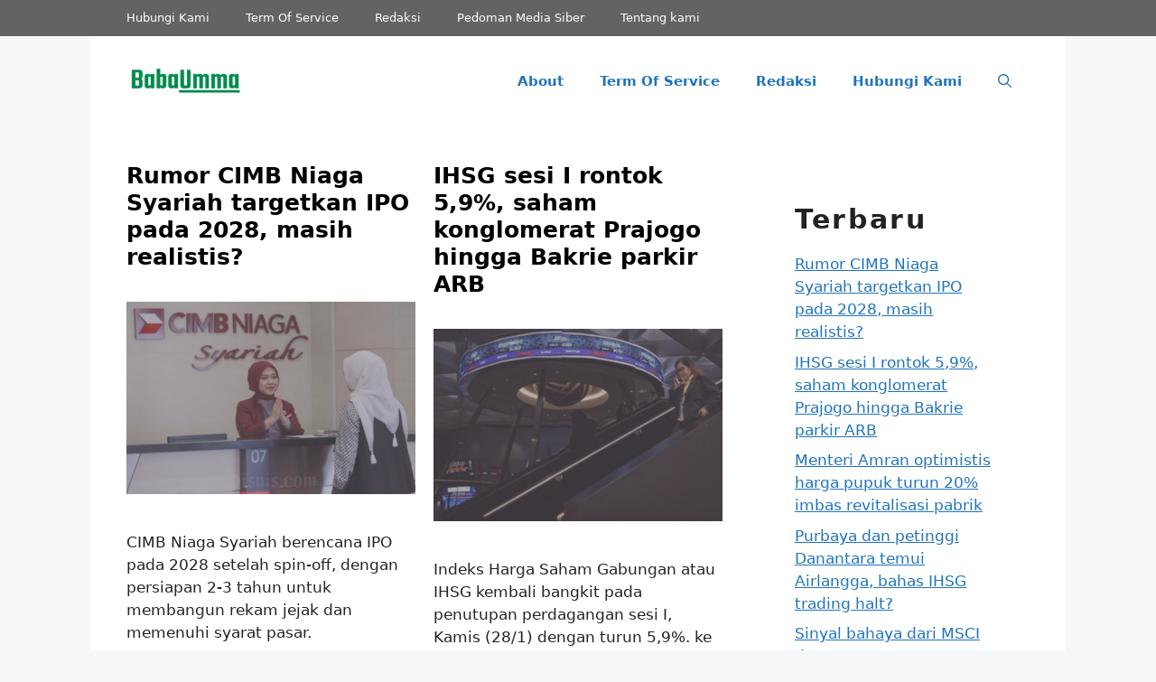

--- FILE ---
content_type: text/html; charset=UTF-8
request_url: https://babaumma.com/
body_size: 13823
content:
<!DOCTYPE html>
<html lang="id">
<head>
	<meta charset="UTF-8">
	<meta name='robots' content='index, follow, max-image-preview:large, max-snippet:-1, max-video-preview:-1' />
<meta name="viewport" content="width=device-width, initial-scale=1">
	<!-- This site is optimized with the Yoast SEO plugin v26.7 - https://yoast.com/wordpress/plugins/seo/ -->
	<title>Babaumma | Kumpulan Berita dan Informasi dari berbagai sumber yang terpercaya</title>
	<meta name="description" content="Kumpulan Berita dan Informasi dari berbagai sumber yang terpercaya" />
	<link rel="canonical" href="https://babaumma.com/" />
	<link rel="next" href="https://babaumma.com/page/2" />
	<meta property="og:locale" content="id_ID" />
	<meta property="og:type" content="website" />
	<meta property="og:title" content="Babaumma" />
	<meta property="og:description" content="Kumpulan Berita dan Informasi dari berbagai sumber yang terpercaya" />
	<meta property="og:url" content="https://babaumma.com/" />
	<meta property="og:site_name" content="Babaumma" />
	<meta property="og:image" content="https://babaumma.com/wp-content/uploads/2022/08/apps-babauma-5.png" />
	<meta property="og:image:width" content="190" />
	<meta property="og:image:height" content="60" />
	<meta property="og:image:type" content="image/png" />
	<meta name="twitter:card" content="summary_large_image" />
	<script type="application/ld+json" class="yoast-schema-graph">{"@context":"https://schema.org","@graph":[{"@type":"CollectionPage","@id":"https://babaumma.com/","url":"https://babaumma.com/","name":"Babaumma | Kumpulan Berita dan Informasi dari berbagai sumber yang terpercaya","isPartOf":{"@id":"https://babaumma.com/#website"},"about":{"@id":"https://babaumma.com/#organization"},"description":"Kumpulan Berita dan Informasi dari berbagai sumber yang terpercaya","breadcrumb":{"@id":"https://babaumma.com/#breadcrumb"},"inLanguage":"id"},{"@type":"BreadcrumbList","@id":"https://babaumma.com/#breadcrumb","itemListElement":[{"@type":"ListItem","position":1,"name":"Home"}]},{"@type":"WebSite","@id":"https://babaumma.com/#website","url":"https://babaumma.com/","name":"Babaumma","description":"Kumpulan Berita dan Informasi dari berbagai sumber yang terpercaya","publisher":{"@id":"https://babaumma.com/#organization"},"potentialAction":[{"@type":"SearchAction","target":{"@type":"EntryPoint","urlTemplate":"https://babaumma.com/?s={search_term_string}"},"query-input":{"@type":"PropertyValueSpecification","valueRequired":true,"valueName":"search_term_string"}}],"inLanguage":"id"},{"@type":"Organization","@id":"https://babaumma.com/#organization","name":"Babaumma","url":"https://babaumma.com/","logo":{"@type":"ImageObject","inLanguage":"id","@id":"https://babaumma.com/#/schema/logo/image/","url":"https://babaumma.com/wp-content/uploads/2022/08/cropped-Green-Ui-Design-Letter-U-Logo.png","contentUrl":"https://babaumma.com/wp-content/uploads/2022/08/cropped-Green-Ui-Design-Letter-U-Logo.png","width":512,"height":512,"caption":"Babaumma"},"image":{"@id":"https://babaumma.com/#/schema/logo/image/"}}]}</script>
	<!-- / Yoast SEO plugin. -->


<link rel="alternate" type="application/rss+xml" title="Babaumma &raquo; Feed" href="https://babaumma.com/feed" />
<!-- babaumma.com is managing ads with Advanced Ads 1.56.4 --><script id="bum-ready">
			window.advanced_ads_ready=function(e,a){a=a||"complete";var d=function(e){return"interactive"===a?"loading"!==e:"complete"===e};d(document.readyState)?e():document.addEventListener("readystatechange",(function(a){d(a.target.readyState)&&e()}),{once:"interactive"===a})},window.advanced_ads_ready_queue=window.advanced_ads_ready_queue||[];		</script>
		<style id='wp-img-auto-sizes-contain-inline-css'>
img:is([sizes=auto i],[sizes^="auto," i]){contain-intrinsic-size:3000px 1500px}
/*# sourceURL=wp-img-auto-sizes-contain-inline-css */
</style>

<style id='wp-emoji-styles-inline-css'>

	img.wp-smiley, img.emoji {
		display: inline !important;
		border: none !important;
		box-shadow: none !important;
		height: 1em !important;
		width: 1em !important;
		margin: 0 0.07em !important;
		vertical-align: -0.1em !important;
		background: none !important;
		padding: 0 !important;
	}
/*# sourceURL=wp-emoji-styles-inline-css */
</style>
<link rel='stylesheet' id='wp-block-library-css' href='https://babaumma.com/wp-includes/css/dist/block-library/style.min.css?ver=6.9' media='all' />
<style id='global-styles-inline-css'>
:root{--wp--preset--aspect-ratio--square: 1;--wp--preset--aspect-ratio--4-3: 4/3;--wp--preset--aspect-ratio--3-4: 3/4;--wp--preset--aspect-ratio--3-2: 3/2;--wp--preset--aspect-ratio--2-3: 2/3;--wp--preset--aspect-ratio--16-9: 16/9;--wp--preset--aspect-ratio--9-16: 9/16;--wp--preset--color--black: #000000;--wp--preset--color--cyan-bluish-gray: #abb8c3;--wp--preset--color--white: #ffffff;--wp--preset--color--pale-pink: #f78da7;--wp--preset--color--vivid-red: #cf2e2e;--wp--preset--color--luminous-vivid-orange: #ff6900;--wp--preset--color--luminous-vivid-amber: #fcb900;--wp--preset--color--light-green-cyan: #7bdcb5;--wp--preset--color--vivid-green-cyan: #00d084;--wp--preset--color--pale-cyan-blue: #8ed1fc;--wp--preset--color--vivid-cyan-blue: #0693e3;--wp--preset--color--vivid-purple: #9b51e0;--wp--preset--color--contrast: var(--contrast);--wp--preset--color--contrast-2: var(--contrast-2);--wp--preset--color--contrast-3: var(--contrast-3);--wp--preset--color--base: var(--base);--wp--preset--color--base-2: var(--base-2);--wp--preset--color--base-3: var(--base-3);--wp--preset--color--accent: var(--accent);--wp--preset--gradient--vivid-cyan-blue-to-vivid-purple: linear-gradient(135deg,rgb(6,147,227) 0%,rgb(155,81,224) 100%);--wp--preset--gradient--light-green-cyan-to-vivid-green-cyan: linear-gradient(135deg,rgb(122,220,180) 0%,rgb(0,208,130) 100%);--wp--preset--gradient--luminous-vivid-amber-to-luminous-vivid-orange: linear-gradient(135deg,rgb(252,185,0) 0%,rgb(255,105,0) 100%);--wp--preset--gradient--luminous-vivid-orange-to-vivid-red: linear-gradient(135deg,rgb(255,105,0) 0%,rgb(207,46,46) 100%);--wp--preset--gradient--very-light-gray-to-cyan-bluish-gray: linear-gradient(135deg,rgb(238,238,238) 0%,rgb(169,184,195) 100%);--wp--preset--gradient--cool-to-warm-spectrum: linear-gradient(135deg,rgb(74,234,220) 0%,rgb(151,120,209) 20%,rgb(207,42,186) 40%,rgb(238,44,130) 60%,rgb(251,105,98) 80%,rgb(254,248,76) 100%);--wp--preset--gradient--blush-light-purple: linear-gradient(135deg,rgb(255,206,236) 0%,rgb(152,150,240) 100%);--wp--preset--gradient--blush-bordeaux: linear-gradient(135deg,rgb(254,205,165) 0%,rgb(254,45,45) 50%,rgb(107,0,62) 100%);--wp--preset--gradient--luminous-dusk: linear-gradient(135deg,rgb(255,203,112) 0%,rgb(199,81,192) 50%,rgb(65,88,208) 100%);--wp--preset--gradient--pale-ocean: linear-gradient(135deg,rgb(255,245,203) 0%,rgb(182,227,212) 50%,rgb(51,167,181) 100%);--wp--preset--gradient--electric-grass: linear-gradient(135deg,rgb(202,248,128) 0%,rgb(113,206,126) 100%);--wp--preset--gradient--midnight: linear-gradient(135deg,rgb(2,3,129) 0%,rgb(40,116,252) 100%);--wp--preset--font-size--small: 13px;--wp--preset--font-size--medium: 20px;--wp--preset--font-size--large: 36px;--wp--preset--font-size--x-large: 42px;--wp--preset--spacing--20: 0.44rem;--wp--preset--spacing--30: 0.67rem;--wp--preset--spacing--40: 1rem;--wp--preset--spacing--50: 1.5rem;--wp--preset--spacing--60: 2.25rem;--wp--preset--spacing--70: 3.38rem;--wp--preset--spacing--80: 5.06rem;--wp--preset--shadow--natural: 6px 6px 9px rgba(0, 0, 0, 0.2);--wp--preset--shadow--deep: 12px 12px 50px rgba(0, 0, 0, 0.4);--wp--preset--shadow--sharp: 6px 6px 0px rgba(0, 0, 0, 0.2);--wp--preset--shadow--outlined: 6px 6px 0px -3px rgb(255, 255, 255), 6px 6px rgb(0, 0, 0);--wp--preset--shadow--crisp: 6px 6px 0px rgb(0, 0, 0);}:where(.is-layout-flex){gap: 0.5em;}:where(.is-layout-grid){gap: 0.5em;}body .is-layout-flex{display: flex;}.is-layout-flex{flex-wrap: wrap;align-items: center;}.is-layout-flex > :is(*, div){margin: 0;}body .is-layout-grid{display: grid;}.is-layout-grid > :is(*, div){margin: 0;}:where(.wp-block-columns.is-layout-flex){gap: 2em;}:where(.wp-block-columns.is-layout-grid){gap: 2em;}:where(.wp-block-post-template.is-layout-flex){gap: 1.25em;}:where(.wp-block-post-template.is-layout-grid){gap: 1.25em;}.has-black-color{color: var(--wp--preset--color--black) !important;}.has-cyan-bluish-gray-color{color: var(--wp--preset--color--cyan-bluish-gray) !important;}.has-white-color{color: var(--wp--preset--color--white) !important;}.has-pale-pink-color{color: var(--wp--preset--color--pale-pink) !important;}.has-vivid-red-color{color: var(--wp--preset--color--vivid-red) !important;}.has-luminous-vivid-orange-color{color: var(--wp--preset--color--luminous-vivid-orange) !important;}.has-luminous-vivid-amber-color{color: var(--wp--preset--color--luminous-vivid-amber) !important;}.has-light-green-cyan-color{color: var(--wp--preset--color--light-green-cyan) !important;}.has-vivid-green-cyan-color{color: var(--wp--preset--color--vivid-green-cyan) !important;}.has-pale-cyan-blue-color{color: var(--wp--preset--color--pale-cyan-blue) !important;}.has-vivid-cyan-blue-color{color: var(--wp--preset--color--vivid-cyan-blue) !important;}.has-vivid-purple-color{color: var(--wp--preset--color--vivid-purple) !important;}.has-black-background-color{background-color: var(--wp--preset--color--black) !important;}.has-cyan-bluish-gray-background-color{background-color: var(--wp--preset--color--cyan-bluish-gray) !important;}.has-white-background-color{background-color: var(--wp--preset--color--white) !important;}.has-pale-pink-background-color{background-color: var(--wp--preset--color--pale-pink) !important;}.has-vivid-red-background-color{background-color: var(--wp--preset--color--vivid-red) !important;}.has-luminous-vivid-orange-background-color{background-color: var(--wp--preset--color--luminous-vivid-orange) !important;}.has-luminous-vivid-amber-background-color{background-color: var(--wp--preset--color--luminous-vivid-amber) !important;}.has-light-green-cyan-background-color{background-color: var(--wp--preset--color--light-green-cyan) !important;}.has-vivid-green-cyan-background-color{background-color: var(--wp--preset--color--vivid-green-cyan) !important;}.has-pale-cyan-blue-background-color{background-color: var(--wp--preset--color--pale-cyan-blue) !important;}.has-vivid-cyan-blue-background-color{background-color: var(--wp--preset--color--vivid-cyan-blue) !important;}.has-vivid-purple-background-color{background-color: var(--wp--preset--color--vivid-purple) !important;}.has-black-border-color{border-color: var(--wp--preset--color--black) !important;}.has-cyan-bluish-gray-border-color{border-color: var(--wp--preset--color--cyan-bluish-gray) !important;}.has-white-border-color{border-color: var(--wp--preset--color--white) !important;}.has-pale-pink-border-color{border-color: var(--wp--preset--color--pale-pink) !important;}.has-vivid-red-border-color{border-color: var(--wp--preset--color--vivid-red) !important;}.has-luminous-vivid-orange-border-color{border-color: var(--wp--preset--color--luminous-vivid-orange) !important;}.has-luminous-vivid-amber-border-color{border-color: var(--wp--preset--color--luminous-vivid-amber) !important;}.has-light-green-cyan-border-color{border-color: var(--wp--preset--color--light-green-cyan) !important;}.has-vivid-green-cyan-border-color{border-color: var(--wp--preset--color--vivid-green-cyan) !important;}.has-pale-cyan-blue-border-color{border-color: var(--wp--preset--color--pale-cyan-blue) !important;}.has-vivid-cyan-blue-border-color{border-color: var(--wp--preset--color--vivid-cyan-blue) !important;}.has-vivid-purple-border-color{border-color: var(--wp--preset--color--vivid-purple) !important;}.has-vivid-cyan-blue-to-vivid-purple-gradient-background{background: var(--wp--preset--gradient--vivid-cyan-blue-to-vivid-purple) !important;}.has-light-green-cyan-to-vivid-green-cyan-gradient-background{background: var(--wp--preset--gradient--light-green-cyan-to-vivid-green-cyan) !important;}.has-luminous-vivid-amber-to-luminous-vivid-orange-gradient-background{background: var(--wp--preset--gradient--luminous-vivid-amber-to-luminous-vivid-orange) !important;}.has-luminous-vivid-orange-to-vivid-red-gradient-background{background: var(--wp--preset--gradient--luminous-vivid-orange-to-vivid-red) !important;}.has-very-light-gray-to-cyan-bluish-gray-gradient-background{background: var(--wp--preset--gradient--very-light-gray-to-cyan-bluish-gray) !important;}.has-cool-to-warm-spectrum-gradient-background{background: var(--wp--preset--gradient--cool-to-warm-spectrum) !important;}.has-blush-light-purple-gradient-background{background: var(--wp--preset--gradient--blush-light-purple) !important;}.has-blush-bordeaux-gradient-background{background: var(--wp--preset--gradient--blush-bordeaux) !important;}.has-luminous-dusk-gradient-background{background: var(--wp--preset--gradient--luminous-dusk) !important;}.has-pale-ocean-gradient-background{background: var(--wp--preset--gradient--pale-ocean) !important;}.has-electric-grass-gradient-background{background: var(--wp--preset--gradient--electric-grass) !important;}.has-midnight-gradient-background{background: var(--wp--preset--gradient--midnight) !important;}.has-small-font-size{font-size: var(--wp--preset--font-size--small) !important;}.has-medium-font-size{font-size: var(--wp--preset--font-size--medium) !important;}.has-large-font-size{font-size: var(--wp--preset--font-size--large) !important;}.has-x-large-font-size{font-size: var(--wp--preset--font-size--x-large) !important;}
/*# sourceURL=global-styles-inline-css */
</style>

<style id='classic-theme-styles-inline-css'>
/*! This file is auto-generated */
.wp-block-button__link{color:#fff;background-color:#32373c;border-radius:9999px;box-shadow:none;text-decoration:none;padding:calc(.667em + 2px) calc(1.333em + 2px);font-size:1.125em}.wp-block-file__button{background:#32373c;color:#fff;text-decoration:none}
/*# sourceURL=/wp-includes/css/classic-themes.min.css */
</style>
<link rel='stylesheet' id='contact-form-7-css' href='https://babaumma.com/wp-content/plugins/contact-form-7/includes/css/styles.css?ver=6.1.4' media='all' />
<link rel='stylesheet' id='generate-style-css' href='https://babaumma.com/wp-content/themes/generatepress/assets/css/main.min.css?ver=3.6.1' media='all' />
<style id='generate-style-inline-css'>
.no-featured-image-padding .post-image {margin-left:-40px;margin-right:-40px;}.post-image-above-header .no-featured-image-padding .inside-article .post-image {margin-top:-40px;}@media (max-width:768px){.no-featured-image-padding .post-image {margin-left:-30px;margin-right:-30px;}.post-image-above-header .no-featured-image-padding .inside-article .post-image {margin-top:-30px;}}
.generate-columns {margin-bottom: 20px;padding-left: 20px;}.generate-columns-container {margin-left: -20px;}.page-header {margin-bottom: 20px;margin-left: 20px}.generate-columns-container > .paging-navigation {margin-left: 20px;}
.is-right-sidebar{width:30%;}.is-left-sidebar{width:30%;}.site-content .content-area{width:70%;}@media (max-width: 768px){.main-navigation .menu-toggle,.sidebar-nav-mobile:not(#sticky-placeholder){display:block;}.main-navigation ul,.gen-sidebar-nav,.main-navigation:not(.slideout-navigation):not(.toggled) .main-nav > ul,.has-inline-mobile-toggle #site-navigation .inside-navigation > *:not(.navigation-search):not(.main-nav){display:none;}.nav-align-right .inside-navigation,.nav-align-center .inside-navigation{justify-content:space-between;}.has-inline-mobile-toggle .mobile-menu-control-wrapper{display:flex;flex-wrap:wrap;}.has-inline-mobile-toggle .inside-header{flex-direction:row;text-align:left;flex-wrap:wrap;}.has-inline-mobile-toggle .header-widget,.has-inline-mobile-toggle #site-navigation{flex-basis:100%;}.nav-float-left .has-inline-mobile-toggle #site-navigation{order:10;}}
.dynamic-author-image-rounded{border-radius:100%;}.dynamic-featured-image, .dynamic-author-image{vertical-align:middle;}.one-container.blog .dynamic-content-template:not(:last-child), .one-container.archive .dynamic-content-template:not(:last-child){padding-bottom:0px;}.dynamic-entry-excerpt > p:last-child{margin-bottom:0px;}
/*# sourceURL=generate-style-inline-css */
</style>
<link rel='stylesheet' id='generatepress-dynamic-css' href='https://babaumma.com/wp-content/uploads/generatepress/style.min.css?ver=1765866706' media='all' />
<link rel='stylesheet' id='generate-blog-css' href='https://babaumma.com/wp-content/plugins/gp-premium/blog/functions/css/style.min.css?ver=2.5.5' media='all' />
<link rel='stylesheet' id='generate-secondary-nav-css' href='https://babaumma.com/wp-content/plugins/gp-premium/secondary-nav/functions/css/main.min.css?ver=2.5.5' media='all' />
<style id='generate-secondary-nav-inline-css'>
.secondary-navigation{background-color:#636363;}.secondary-nav-below-header .secondary-navigation .inside-navigation.grid-container, .secondary-nav-above-header .secondary-navigation .inside-navigation.grid-container{padding:0px 20px 0px 20px;}.secondary-navigation .main-nav ul li a,.secondary-navigation .menu-toggle,.secondary-menu-bar-items .menu-bar-item > a{color:#ffffff;}.secondary-navigation .secondary-menu-bar-items{color:#ffffff;}button.secondary-menu-toggle:hover,button.secondary-menu-toggle:focus{color:#ffffff;}.widget-area .secondary-navigation{margin-bottom:20px;}.secondary-navigation ul ul{background-color:#303030;top:auto;}.secondary-navigation .main-nav ul ul li a{color:#ffffff;}.secondary-navigation .main-nav ul li:not([class*="current-menu-"]):hover > a, .secondary-navigation .main-nav ul li:not([class*="current-menu-"]):focus > a, .secondary-navigation .main-nav ul li.sfHover:not([class*="current-menu-"]) > a, .secondary-menu-bar-items .menu-bar-item:hover > a{color:#ffffff;background-color:#303030;}.secondary-navigation .main-nav ul ul li:not([class*="current-menu-"]):hover > a,.secondary-navigation .main-nav ul ul li:not([class*="current-menu-"]):focus > a,.secondary-navigation .main-nav ul ul li.sfHover:not([class*="current-menu-"]) > a{color:#ffffff;background-color:#474747;}.secondary-navigation .main-nav ul li[class*="current-menu-"] > a{color:#222222;background-color:#ffffff;}.secondary-navigation .main-nav ul ul li[class*="current-menu-"] > a{color:#ffffff;background-color:#474747;}.secondary-navigation.toggled .dropdown-menu-toggle:before{display:none;}@media (max-width: 768px) {.secondary-menu-bar-items .menu-bar-item:hover > a{background: none;color: #ffffff;}}
/*# sourceURL=generate-secondary-nav-inline-css */
</style>
<link rel='stylesheet' id='generate-secondary-nav-mobile-css' href='https://babaumma.com/wp-content/plugins/gp-premium/secondary-nav/functions/css/main-mobile.min.css?ver=2.5.5' media='all' />
<script src="https://babaumma.com/wp-includes/js/jquery/jquery.min.js?ver=3.7.1" id="jquery-core-js"></script>
<script src="https://babaumma.com/wp-includes/js/jquery/jquery-migrate.min.js?ver=3.4.1" id="jquery-migrate-js"></script>
<script id="advanced-ads-advanced-js-js-extra">
var advads_options = {"blog_id":"1","privacy":{"enabled":false,"state":"not_needed"}};
//# sourceURL=advanced-ads-advanced-js-js-extra
</script>
<script src="https://babaumma.com/wp-content/plugins/advanced-ads/public/assets/js/advanced.min.js?ver=1.56.4" id="advanced-ads-advanced-js-js"></script>
<link rel="https://api.w.org/" href="https://babaumma.com/wp-json/" /><link rel="EditURI" type="application/rsd+xml" title="RSD" href="https://babaumma.com/xmlrpc.php?rsd" />
<meta name="generator" content="WordPress 6.9" />
<script type="text/javascript">
		var advadsCfpQueue = [];
		var advadsCfpAd = function( adID ){
			if ( 'undefined' == typeof advadsProCfp ) { advadsCfpQueue.push( adID ) } else { advadsProCfp.addElement( adID ) }
		};
		</script>
		<!-- Histats.com  START  (aync)-->
<script type="text/javascript">var _Hasync= _Hasync|| [];
_Hasync.push(['Histats.start', '1,4597524,4,0,0,0,00010000']);
_Hasync.push(['Histats.fasi', '1']);
_Hasync.push(['Histats.track_hits', '']);
(function() {
var hs = document.createElement('script'); hs.type = 'text/javascript'; hs.async = true;
hs.src = ('//s10.histats.com/js15_as.js');
(document.getElementsByTagName('head')[0] || document.getElementsByTagName('body')[0]).appendChild(hs);
})();</script>
<noscript><a href="/" target="_blank"><img  src="//sstatic1.histats.com/0.gif?4597524&101" alt="" border="0"></a></noscript>
<!-- Histats.com  END  --><script async src="https://securepubads.g.doubleclick.net/tag/js/gpt.js"></script>
<script>
  window.googletag = window.googletag || { cmd: [] };

  googletag.cmd.push(function() {

    // === SLOT 1: khusus ukuran high-demand untuk mobile ===
    googletag.defineSlot(
      '/23309550756/ca-pub-9507978427294009-tag',
      [[300, 250], [320, 100], [320, 50], [336, 280], [300, 100], [320, 480]],
      'div-gpt-ad-1755098761988-0'
    )
    .setTargeting('page_type', ['article'])
    .setTargeting('category', ['Investment'])
    .setTargeting('device', ['mobile'])
    .addService(googletag.pubads());

    // === SLOT 2: tetap fleksibel ===
    googletag.defineSlot(
      '/23309550756/ca-pub-9507978427294009-tag',
      [[300, 250], [250, 360], [300, 100], [336, 480], [320, 480], [320, 100], [336, 600], [336, 280], [390, 556], [240, 400], [300, 600]],
      'div-gpt-ad-1755098761988-1'
    )
    .setTargeting('page_type', ['article'])
    .setTargeting('category', ['Investment'])
    .setTargeting('device', ['mobile'])
    .addService(googletag.pubads());

    // === SLOT 3: tetap fleksibel ===
    googletag.defineSlot(
      '/23309550756/ca-pub-9507978427294009-tag',
      [[300, 250], [250, 360], [300, 100], [336, 480], [320, 480], [320, 100], [336, 600], [336, 280], [390, 556], [240, 400], [300, 600]],
      'div-gpt-ad-1755098761988-2'
    )
    .setTargeting('page_type', ['article'])
    .setTargeting('category', ['Investment'])
    .setTargeting('device', ['mobile'])
    .addService(googletag.pubads());

	  /* ============================================================
       STICKY ANCHOR BOTTOM
    ============================================================ */
	  	  var anchorSlot;
    anchorSlot = googletag.defineOutOfPageSlot(
      '/23309550756/Anchor',
      googletag.enums.OutOfPageFormat.BOTTOM_ANCHOR
    );

    if (anchorSlot) {
      anchorSlot.addService(googletag.pubads());
    }
	  
    // === Pengaturan global ===
    googletag.pubads().enableLazyLoad({
      fetchMarginPercent: 300,
      renderMarginPercent: 100,
      mobileScaling: 2.0
    });

    googletag.pubads().setCentering(true);
    googletag.pubads().enableSingleRequest();
    googletag.pubads().collapseEmptyDivs(true);
    googletag.pubads()
      .setTargeting('page_type', ['article'])
      .setTargeting('category', ['Investment'])
      .setTargeting('device', ['mobile']);
      
    googletag.enableServices();
  });
</script>
<link rel="icon" href="https://babaumma.com/wp-content/uploads/2022/08/cropped-Green-Ui-Design-Letter-U-Logo-150x150.png" sizes="32x32" />
<link rel="icon" href="https://babaumma.com/wp-content/uploads/2022/08/cropped-Green-Ui-Design-Letter-U-Logo-300x300.png" sizes="192x192" />
<link rel="apple-touch-icon" href="https://babaumma.com/wp-content/uploads/2022/08/cropped-Green-Ui-Design-Letter-U-Logo-300x300.png" />
<meta name="msapplication-TileImage" content="https://babaumma.com/wp-content/uploads/2022/08/cropped-Green-Ui-Design-Letter-U-Logo-300x300.png" />
		<style id="wp-custom-css">
			
.tombol {
    background-color: #008037;
    border: none;
    color: white;
    padding: 10px;
    padding-left: 50px;
    padding-right: 50px;
    text-align: center;
    text-decoration: none;
    display: inline-block;
    font-size: 16px;
    margin: 2px 2px;
    cursor: pointer;
    border-radius: 6px;
}
		</style>
		</head>

<body class="home blog wp-custom-logo wp-embed-responsive wp-theme-generatepress post-image-below-header post-image-aligned-center generate-columns-activated secondary-nav-above-header secondary-nav-aligned-left sticky-menu-fade right-sidebar nav-float-right one-container nav-search-enabled header-aligned-left dropdown-hover aa-prefix-bum-" itemtype="https://schema.org/Blog" itemscope>
	<a class="screen-reader-text skip-link" href="#content" title="Langsung ke isi">Langsung ke isi</a>			<nav id="secondary-navigation" aria-label="Secondary" class="secondary-navigation" itemtype="https://schema.org/SiteNavigationElement" itemscope>
				<div class="inside-navigation grid-container grid-parent">
										<button class="menu-toggle secondary-menu-toggle">
						<span class="gp-icon icon-menu-bars"><svg viewBox="0 0 512 512" aria-hidden="true" xmlns="http://www.w3.org/2000/svg" width="1em" height="1em"><path d="M0 96c0-13.255 10.745-24 24-24h464c13.255 0 24 10.745 24 24s-10.745 24-24 24H24c-13.255 0-24-10.745-24-24zm0 160c0-13.255 10.745-24 24-24h464c13.255 0 24 10.745 24 24s-10.745 24-24 24H24c-13.255 0-24-10.745-24-24zm0 160c0-13.255 10.745-24 24-24h464c13.255 0 24 10.745 24 24s-10.745 24-24 24H24c-13.255 0-24-10.745-24-24z" /></svg><svg viewBox="0 0 512 512" aria-hidden="true" xmlns="http://www.w3.org/2000/svg" width="1em" height="1em"><path d="M71.029 71.029c9.373-9.372 24.569-9.372 33.942 0L256 222.059l151.029-151.03c9.373-9.372 24.569-9.372 33.942 0 9.372 9.373 9.372 24.569 0 33.942L289.941 256l151.03 151.029c9.372 9.373 9.372 24.569 0 33.942-9.373 9.372-24.569 9.372-33.942 0L256 289.941l-151.029 151.03c-9.373 9.372-24.569 9.372-33.942 0-9.372-9.373-9.372-24.569 0-33.942L222.059 256 71.029 104.971c-9.372-9.373-9.372-24.569 0-33.942z" /></svg></span><span class="mobile-menu">Menu</span>					</button>
					<div class="main-nav"><ul id="menu-home-main" class=" secondary-menu sf-menu"><li id="menu-item-3376" class="menu-item menu-item-type-post_type menu-item-object-page menu-item-3376"><a href="https://babaumma.com/contact">Hubungi Kami</a></li>
<li id="menu-item-3377" class="menu-item menu-item-type-post_type menu-item-object-page menu-item-3377"><a href="https://babaumma.com/term-of-service">Term Of Service</a></li>
<li id="menu-item-3378" class="menu-item menu-item-type-post_type menu-item-object-page menu-item-3378"><a href="https://babaumma.com/redaksi">Redaksi</a></li>
<li id="menu-item-3379" class="menu-item menu-item-type-post_type menu-item-object-page menu-item-3379"><a href="https://babaumma.com/pedoman-media-siber">Pedoman Media Siber</a></li>
<li id="menu-item-3380" class="menu-item menu-item-type-post_type menu-item-object-page menu-item-3380"><a href="https://babaumma.com/tentang-kami">Tentang kami</a></li>
</ul></div>				</div><!-- .inside-navigation -->
			</nav><!-- #secondary-navigation -->
					<header class="site-header grid-container has-inline-mobile-toggle" id="masthead" aria-label="Situs"  itemtype="https://schema.org/WPHeader" itemscope>
			<div class="inside-header grid-container">
				<div class="site-logo">
					<a href="https://babaumma.com/" rel="home">
						<img  class="header-image is-logo-image" alt="Babaumma" src="https://babaumma.com/wp-content/uploads/2022/08/apps-babauma-5.png" width="190" height="60" />
					</a>
				</div>	<nav class="main-navigation mobile-menu-control-wrapper" id="mobile-menu-control-wrapper" aria-label="Toggle Ponsel">
		<div class="menu-bar-items"><span class="menu-bar-item search-item"><a aria-label="Buka Kolom Pencarian" href="#"><span class="gp-icon icon-search"><svg viewBox="0 0 512 512" aria-hidden="true" xmlns="http://www.w3.org/2000/svg" width="1em" height="1em"><path fill-rule="evenodd" clip-rule="evenodd" d="M208 48c-88.366 0-160 71.634-160 160s71.634 160 160 160 160-71.634 160-160S296.366 48 208 48zM0 208C0 93.125 93.125 0 208 0s208 93.125 208 208c0 48.741-16.765 93.566-44.843 129.024l133.826 134.018c9.366 9.379 9.355 24.575-.025 33.941-9.379 9.366-24.575 9.355-33.941-.025L337.238 370.987C301.747 399.167 256.839 416 208 416 93.125 416 0 322.875 0 208z" /></svg><svg viewBox="0 0 512 512" aria-hidden="true" xmlns="http://www.w3.org/2000/svg" width="1em" height="1em"><path d="M71.029 71.029c9.373-9.372 24.569-9.372 33.942 0L256 222.059l151.029-151.03c9.373-9.372 24.569-9.372 33.942 0 9.372 9.373 9.372 24.569 0 33.942L289.941 256l151.03 151.029c9.372 9.373 9.372 24.569 0 33.942-9.373 9.372-24.569 9.372-33.942 0L256 289.941l-151.029 151.03c-9.373 9.372-24.569 9.372-33.942 0-9.372-9.373-9.372-24.569 0-33.942L222.059 256 71.029 104.971c-9.372-9.373-9.372-24.569 0-33.942z" /></svg></span></a></span></div>		<button data-nav="site-navigation" class="menu-toggle" aria-controls="primary-menu" aria-expanded="false">
			<span class="gp-icon icon-menu-bars"><svg viewBox="0 0 512 512" aria-hidden="true" xmlns="http://www.w3.org/2000/svg" width="1em" height="1em"><path d="M0 96c0-13.255 10.745-24 24-24h464c13.255 0 24 10.745 24 24s-10.745 24-24 24H24c-13.255 0-24-10.745-24-24zm0 160c0-13.255 10.745-24 24-24h464c13.255 0 24 10.745 24 24s-10.745 24-24 24H24c-13.255 0-24-10.745-24-24zm0 160c0-13.255 10.745-24 24-24h464c13.255 0 24 10.745 24 24s-10.745 24-24 24H24c-13.255 0-24-10.745-24-24z" /></svg><svg viewBox="0 0 512 512" aria-hidden="true" xmlns="http://www.w3.org/2000/svg" width="1em" height="1em"><path d="M71.029 71.029c9.373-9.372 24.569-9.372 33.942 0L256 222.059l151.029-151.03c9.373-9.372 24.569-9.372 33.942 0 9.372 9.373 9.372 24.569 0 33.942L289.941 256l151.03 151.029c9.372 9.373 9.372 24.569 0 33.942-9.373 9.372-24.569 9.372-33.942 0L256 289.941l-151.029 151.03c-9.373 9.372-24.569 9.372-33.942 0-9.372-9.373-9.372-24.569 0-33.942L222.059 256 71.029 104.971c-9.372-9.373-9.372-24.569 0-33.942z" /></svg></span><span class="screen-reader-text">Menu</span>		</button>
	</nav>
			<nav class="main-navigation nav-align-center has-menu-bar-items sub-menu-right" id="site-navigation" aria-label="Utama"  itemtype="https://schema.org/SiteNavigationElement" itemscope>
			<div class="inside-navigation grid-container">
				<form method="get" class="search-form navigation-search" action="https://babaumma.com/">
					<input type="search" class="search-field" value="" name="s" title="Cari" />
				</form>				<button class="menu-toggle" aria-controls="primary-menu" aria-expanded="false">
					<span class="gp-icon icon-menu-bars"><svg viewBox="0 0 512 512" aria-hidden="true" xmlns="http://www.w3.org/2000/svg" width="1em" height="1em"><path d="M0 96c0-13.255 10.745-24 24-24h464c13.255 0 24 10.745 24 24s-10.745 24-24 24H24c-13.255 0-24-10.745-24-24zm0 160c0-13.255 10.745-24 24-24h464c13.255 0 24 10.745 24 24s-10.745 24-24 24H24c-13.255 0-24-10.745-24-24zm0 160c0-13.255 10.745-24 24-24h464c13.255 0 24 10.745 24 24s-10.745 24-24 24H24c-13.255 0-24-10.745-24-24z" /></svg><svg viewBox="0 0 512 512" aria-hidden="true" xmlns="http://www.w3.org/2000/svg" width="1em" height="1em"><path d="M71.029 71.029c9.373-9.372 24.569-9.372 33.942 0L256 222.059l151.029-151.03c9.373-9.372 24.569-9.372 33.942 0 9.372 9.373 9.372 24.569 0 33.942L289.941 256l151.03 151.029c9.372 9.373 9.372 24.569 0 33.942-9.373 9.372-24.569 9.372-33.942 0L256 289.941l-151.029 151.03c-9.373 9.372-24.569 9.372-33.942 0-9.372-9.373-9.372-24.569 0-33.942L222.059 256 71.029 104.971c-9.372-9.373-9.372-24.569 0-33.942z" /></svg></span><span class="screen-reader-text">Menu</span>				</button>
				<div id="primary-menu" class="main-nav"><ul id="menu-pages" class=" menu sf-menu"><li id="menu-item-3365" class="menu-item menu-item-type-post_type menu-item-object-page menu-item-3365"><a href="https://babaumma.com/about">About</a></li>
<li id="menu-item-3357" class="menu-item menu-item-type-post_type menu-item-object-page menu-item-3357"><a href="https://babaumma.com/term-of-service">Term Of Service</a></li>
<li id="menu-item-3358" class="menu-item menu-item-type-post_type menu-item-object-page menu-item-3358"><a href="https://babaumma.com/redaksi">Redaksi</a></li>
<li id="menu-item-3361" class="menu-item menu-item-type-post_type menu-item-object-page menu-item-3361"><a href="https://babaumma.com/contact">Hubungi Kami</a></li>
</ul></div><div class="menu-bar-items"><span class="menu-bar-item search-item"><a aria-label="Buka Kolom Pencarian" href="#"><span class="gp-icon icon-search"><svg viewBox="0 0 512 512" aria-hidden="true" xmlns="http://www.w3.org/2000/svg" width="1em" height="1em"><path fill-rule="evenodd" clip-rule="evenodd" d="M208 48c-88.366 0-160 71.634-160 160s71.634 160 160 160 160-71.634 160-160S296.366 48 208 48zM0 208C0 93.125 93.125 0 208 0s208 93.125 208 208c0 48.741-16.765 93.566-44.843 129.024l133.826 134.018c9.366 9.379 9.355 24.575-.025 33.941-9.379 9.366-24.575 9.355-33.941-.025L337.238 370.987C301.747 399.167 256.839 416 208 416 93.125 416 0 322.875 0 208z" /></svg><svg viewBox="0 0 512 512" aria-hidden="true" xmlns="http://www.w3.org/2000/svg" width="1em" height="1em"><path d="M71.029 71.029c9.373-9.372 24.569-9.372 33.942 0L256 222.059l151.029-151.03c9.373-9.372 24.569-9.372 33.942 0 9.372 9.373 9.372 24.569 0 33.942L289.941 256l151.03 151.029c9.372 9.373 9.372 24.569 0 33.942-9.373 9.372-24.569 9.372-33.942 0L256 289.941l-151.029 151.03c-9.373 9.372-24.569 9.372-33.942 0-9.372-9.373-9.372-24.569 0-33.942L222.059 256 71.029 104.971c-9.372-9.373-9.372-24.569 0-33.942z" /></svg></span></a></span></div>			</div>
		</nav>
					</div>
		</header>
		
	<div class="site grid-container container hfeed" id="page">
				<div class="site-content" id="content">
			
	<div class="content-area" id="primary">
		<main class="site-main" id="main">
			<div class="generate-columns-container "><article id="post-15229" class="post-15229 post type-post status-publish format-standard has-post-thumbnail hentry category-finance tag-cimb-niaga-syariah-2028 tag-cimb-niaga-syariah-bursa tag-cimb-niaga-syariah-ekonomi-syariah tag-cimb-niaga-syariah-entitas-mandiri tag-cimb-niaga-syariah-kepatuhan-syariah tag-cimb-niaga-syariah-likuiditas tag-cimb-niaga-syariah-modal-jangka-panjang tag-cimb-niaga-syariah-pasar-kondusif tag-cimb-niaga-syariah-pasar-modal tag-cimb-niaga-syariah-persiapan-ipo tag-cimb-niaga-syariah-rekam-jejak tag-cimb-niaga-syariah-spin-off tag-cimb-niaga-syariah-tantangan tag-cimb-niaga-syariah-tata-kelola tag-ipo-cimb-niaga-syariah generate-columns tablet-grid-50 mobile-grid-100 grid-parent grid-50 no-featured-image-padding" itemtype="https://schema.org/CreativeWork" itemscope>
	<div class="inside-article">
					<header class="entry-header">
				<h2 class="entry-title" itemprop="headline"><a href="https://babaumma.com/rumor-cimb-niaga-syariah-targetkan-ipo-pada-2028-masih-realistis" rel="bookmark">Rumor CIMB Niaga Syariah targetkan IPO pada 2028, masih realistis?</a></h2>			</header>
			<div class="post-image">
						
						<a href="https://babaumma.com/rumor-cimb-niaga-syariah-targetkan-ipo-pada-2028-masih-realistis">
							<img width="1000" height="667" src="https://babaumma.com/wp-content/uploads/2026/01/a13be53fe6381e3daf5b31b9ea572907.jpg" class="attachment-full size-full wp-post-image" alt="" itemprop="image" decoding="async" fetchpriority="high" srcset="https://babaumma.com/wp-content/uploads/2026/01/a13be53fe6381e3daf5b31b9ea572907.jpg 1000w, https://babaumma.com/wp-content/uploads/2026/01/a13be53fe6381e3daf5b31b9ea572907-300x200.jpg 300w, https://babaumma.com/wp-content/uploads/2026/01/a13be53fe6381e3daf5b31b9ea572907-150x100.jpg 150w, https://babaumma.com/wp-content/uploads/2026/01/a13be53fe6381e3daf5b31b9ea572907-768x512.jpg 768w" sizes="(max-width: 1000px) 100vw, 1000px" />
						</a>
					</div>
			<div class="entry-summary" itemprop="text">
				<p>CIMB Niaga Syariah berencana IPO pada 2028 setelah spin-off, dengan persiapan 2-3 tahun untuk membangun rekam jejak dan memenuhi syarat pasar.</p>
			</div>

			</div>
</article>
<article id="post-15226" class="post-15226 post type-post status-publish format-standard has-post-thumbnail hentry category-finance generate-columns tablet-grid-50 mobile-grid-100 grid-parent grid-50 no-featured-image-padding" itemtype="https://schema.org/CreativeWork" itemscope>
	<div class="inside-article">
					<header class="entry-header">
				<h2 class="entry-title" itemprop="headline"><a href="https://babaumma.com/ihsg-sesi-i-rontok-59-saham-konglomerat-prajogo-hingga-bakrie-parkir-arb" rel="bookmark">IHSG sesi I rontok 5,9%, saham konglomerat Prajogo hingga Bakrie parkir ARB</a></h2>			</header>
			<div class="post-image">
						
						<a href="https://babaumma.com/ihsg-sesi-i-rontok-59-saham-konglomerat-prajogo-hingga-bakrie-parkir-arb">
							<img width="620" height="413" src="https://babaumma.com/wp-content/uploads/2026/01/4d3df58d2f6a53cdcf5974213c14a440.jpg" class="attachment-full size-full wp-post-image" alt="" itemprop="image" decoding="async" srcset="https://babaumma.com/wp-content/uploads/2026/01/4d3df58d2f6a53cdcf5974213c14a440.jpg 620w, https://babaumma.com/wp-content/uploads/2026/01/4d3df58d2f6a53cdcf5974213c14a440-300x200.jpg 300w, https://babaumma.com/wp-content/uploads/2026/01/4d3df58d2f6a53cdcf5974213c14a440-150x100.jpg 150w" sizes="(max-width: 620px) 100vw, 620px" />
						</a>
					</div>
			<div class="entry-summary" itemprop="text">
				<p>Indeks Harga Saham Gabungan atau IHSG kembali bangkit pada penutupan perdagangan sesi I, Kamis (28/1) dengan turun 5,9%. ke 7.828. Meski ditutup merah namun pergerakannya sudah naik dari trading halt.</p>
			</div>

			</div>
</article>
<article id="post-15223" class="post-15223 post type-post status-publish format-standard has-post-thumbnail hentry category-politics generate-columns tablet-grid-50 mobile-grid-100 grid-parent grid-50 no-featured-image-padding" itemtype="https://schema.org/CreativeWork" itemscope>
	<div class="inside-article">
					<header class="entry-header">
				<h2 class="entry-title" itemprop="headline"><a href="https://babaumma.com/menteri-amran-optimistis-harga-pupuk-turun-20-imbas-revitalisasi-pabrik" rel="bookmark">Menteri Amran optimistis harga pupuk turun 20% imbas revitalisasi pabrik</a></h2>			</header>
			<div class="post-image">
						
						<a href="https://babaumma.com/menteri-amran-optimistis-harga-pupuk-turun-20-imbas-revitalisasi-pabrik">
							<img width="1600" height="1067" src="https://babaumma.com/wp-content/uploads/2026/01/141f0d8bfdd911d25cf0f537a594e0ec.jpg" class="attachment-full size-full wp-post-image" alt="" itemprop="image" decoding="async" srcset="https://babaumma.com/wp-content/uploads/2026/01/141f0d8bfdd911d25cf0f537a594e0ec.jpg 1600w, https://babaumma.com/wp-content/uploads/2026/01/141f0d8bfdd911d25cf0f537a594e0ec-300x200.jpg 300w, https://babaumma.com/wp-content/uploads/2026/01/141f0d8bfdd911d25cf0f537a594e0ec-1024x683.jpg 1024w, https://babaumma.com/wp-content/uploads/2026/01/141f0d8bfdd911d25cf0f537a594e0ec-150x100.jpg 150w, https://babaumma.com/wp-content/uploads/2026/01/141f0d8bfdd911d25cf0f537a594e0ec-768x512.jpg 768w, https://babaumma.com/wp-content/uploads/2026/01/141f0d8bfdd911d25cf0f537a594e0ec-1536x1024.jpg 1536w" sizes="(max-width: 1600px) 100vw, 1600px" />
						</a>
					</div>
			<div class="entry-summary" itemprop="text">
				<p>Revitalisasi pabrik pupuk dilakukan revamping pabrik lama dan pembangunan pabrik baru.</p>
			</div>

			</div>
</article>
<article id="post-15220" class="post-15220 post type-post status-publish format-standard has-post-thumbnail hentry category-finance tag-airlangga-hartarto tag-bi tag-blue-chip tag-danantara tag-ekonomi-indonesia tag-fondasi-ekonomi tag-ihsg tag-koreksi-ihsg tag-msci tag-ojk tag-pasar-modal tag-pasar-saham tag-pertemuan-pemerintah tag-purbaya-yudhi-sadewa tag-saham-gorengan tag-trading-halt generate-columns tablet-grid-50 mobile-grid-100 grid-parent grid-50 no-featured-image-padding" itemtype="https://schema.org/CreativeWork" itemscope>
	<div class="inside-article">
					<header class="entry-header">
				<h2 class="entry-title" itemprop="headline"><a href="https://babaumma.com/purbaya-dan-petinggi-danantara-temui-airlangga-bahas-ihsg-trading-halt" rel="bookmark">Purbaya dan petinggi Danantara temui Airlangga, bahas IHSG trading halt?</a></h2>			</header>
			<div class="post-image">
						
						<a href="https://babaumma.com/purbaya-dan-petinggi-danantara-temui-airlangga-bahas-ihsg-trading-halt">
							<img width="1000" height="667" src="https://babaumma.com/wp-content/uploads/2026/01/e828d128ceab0c9f9c04f8aaaa7d16ab.jpg" class="attachment-full size-full wp-post-image" alt="" itemprop="image" decoding="async" loading="lazy" srcset="https://babaumma.com/wp-content/uploads/2026/01/e828d128ceab0c9f9c04f8aaaa7d16ab.jpg 1000w, https://babaumma.com/wp-content/uploads/2026/01/e828d128ceab0c9f9c04f8aaaa7d16ab-300x200.jpg 300w, https://babaumma.com/wp-content/uploads/2026/01/e828d128ceab0c9f9c04f8aaaa7d16ab-150x100.jpg 150w, https://babaumma.com/wp-content/uploads/2026/01/e828d128ceab0c9f9c04f8aaaa7d16ab-768x512.jpg 768w" sizes="auto, (max-width: 1000px) 100vw, 1000px" />
						</a>
					</div>
			<div class="entry-summary" itemprop="text">
				<p>Pemerintah RI dan Danantara bertemu Menko Airlangga bahas IHSG yang terhenti akibat koreksi MSCI. Menkeu Purbaya sebut ini shock sementara, sarankan fokus ke saham blue chip.</p>
			</div>

			</div>
</article>
<article id="post-15217" class="post-15217 post type-post status-publish format-standard has-post-thumbnail hentry category-finance generate-columns tablet-grid-50 mobile-grid-100 grid-parent grid-50 no-featured-image-padding" itemtype="https://schema.org/CreativeWork" itemscope>
	<div class="inside-article">
					<header class="entry-header">
				<h2 class="entry-title" itemprop="headline"><a href="https://babaumma.com/sinyal-bahaya-dari-msci-dan-momentum-pasar-modal-ri-untuk-berbenah" rel="bookmark">Sinyal bahaya dari MSCI dan momentum pasar modal RI untuk berbenah</a></h2>			</header>
			<div class="post-image">
						
						<a href="https://babaumma.com/sinyal-bahaya-dari-msci-dan-momentum-pasar-modal-ri-untuk-berbenah">
							<img width="620" height="413" src="https://babaumma.com/wp-content/uploads/2026/01/799e76b6abec5bb364b257ff710a28a2.jpg" class="attachment-full size-full wp-post-image" alt="" itemprop="image" decoding="async" loading="lazy" srcset="https://babaumma.com/wp-content/uploads/2026/01/799e76b6abec5bb364b257ff710a28a2.jpg 620w, https://babaumma.com/wp-content/uploads/2026/01/799e76b6abec5bb364b257ff710a28a2-300x200.jpg 300w, https://babaumma.com/wp-content/uploads/2026/01/799e76b6abec5bb364b257ff710a28a2-150x100.jpg 150w" sizes="auto, (max-width: 620px) 100vw, 620px" />
						</a>
					</div>
			<div class="entry-summary" itemprop="text">
				<p>Otoritas pasar modal RI perlu mengambil langkah cepat dalam melakukan koordinasi dengan berbagai pihak terkait. Harapannya, tekanan sentimen negatif pascapengumuman MSCI dapat berangsur mereda.</p>
			</div>

			</div>
</article>
<article id="post-15214" class="post-15214 post type-post status-publish format-standard has-post-thumbnail hentry category-politics generate-columns tablet-grid-50 mobile-grid-100 grid-parent grid-50 no-featured-image-padding" itemtype="https://schema.org/CreativeWork" itemscope>
	<div class="inside-article">
					<header class="entry-header">
				<h2 class="entry-title" itemprop="headline"><a href="https://babaumma.com/menilik-rencana-konservasi-perairan-di-maluku-dan-nusa-tenggara-barat" rel="bookmark">Menilik rencana konservasi perairan di Maluku dan Nusa Tenggara Barat</a></h2>			</header>
			<div class="post-image">
						
						<a href="https://babaumma.com/menilik-rencana-konservasi-perairan-di-maluku-dan-nusa-tenggara-barat">
							<img width="1094" height="730" src="https://babaumma.com/wp-content/uploads/2026/01/1d712cb6468de8bc28ffe35ab4542217.jpg" class="attachment-full size-full wp-post-image" alt="" itemprop="image" decoding="async" loading="lazy" srcset="https://babaumma.com/wp-content/uploads/2026/01/1d712cb6468de8bc28ffe35ab4542217.jpg 1094w, https://babaumma.com/wp-content/uploads/2026/01/1d712cb6468de8bc28ffe35ab4542217-300x200.jpg 300w, https://babaumma.com/wp-content/uploads/2026/01/1d712cb6468de8bc28ffe35ab4542217-1024x683.jpg 1024w, https://babaumma.com/wp-content/uploads/2026/01/1d712cb6468de8bc28ffe35ab4542217-150x100.jpg 150w, https://babaumma.com/wp-content/uploads/2026/01/1d712cb6468de8bc28ffe35ab4542217-768x512.jpg 768w" sizes="auto, (max-width: 1094px) 100vw, 1094px" />
						</a>
					</div>
			<div class="entry-summary" itemprop="text">
				<p>Yayasan Parakletos dan empat lembaga konservasi lain mengumpulkan ide konservasi Perairan Seram, Maluku dan berhasil mendapatkan pendanaan hibah dari Tropical Forest and Coral Reef Conservation Act.</p>
			</div>

			</div>
</article>
<article id="post-15211" class="post-15211 post type-post status-publish format-standard has-post-thumbnail hentry category-finance generate-columns tablet-grid-50 mobile-grid-100 grid-parent grid-50 no-featured-image-padding" itemtype="https://schema.org/CreativeWork" itemscope>
	<div class="inside-article">
					<header class="entry-header">
				<h2 class="entry-title" itemprop="headline"><a href="https://babaumma.com/goldman-sachs-turunkan-peringkat-saham-ri-usai-ihsg-anjlok" rel="bookmark">Goldman Sachs turunkan peringkat saham RI usai IHSG anjlok</a></h2>			</header>
			<div class="post-image">
						
						<a href="https://babaumma.com/goldman-sachs-turunkan-peringkat-saham-ri-usai-ihsg-anjlok">
							<img width="480" height="320" src="https://babaumma.com/wp-content/uploads/2026/01/30209ace1c1d0d1e6cd2a880dbc00d46.jpg" class="attachment-full size-full wp-post-image" alt="" itemprop="image" decoding="async" loading="lazy" srcset="https://babaumma.com/wp-content/uploads/2026/01/30209ace1c1d0d1e6cd2a880dbc00d46.jpg 480w, https://babaumma.com/wp-content/uploads/2026/01/30209ace1c1d0d1e6cd2a880dbc00d46-300x200.jpg 300w, https://babaumma.com/wp-content/uploads/2026/01/30209ace1c1d0d1e6cd2a880dbc00d46-150x100.jpg 150w" sizes="auto, (max-width: 480px) 100vw, 480px" />
						</a>
					</div>
			<div class="entry-summary" itemprop="text">
				<p>Goldman Sachs Group Inc., menurunkan peringkat saham Indonesia menjadi underweight. #bisnisupdate #update #bisnis #text</p>
			</div>

			</div>
</article>
<article id="post-15208" class="post-15208 post type-post status-publish format-standard has-post-thumbnail hentry category-finance generate-columns tablet-grid-50 mobile-grid-100 grid-parent grid-50 no-featured-image-padding" itemtype="https://schema.org/CreativeWork" itemscope>
	<div class="inside-article">
					<header class="entry-header">
				<h2 class="entry-title" itemprop="headline"><a href="https://babaumma.com/sejarah-baru-ppatk-catat-perputaran-dana-judi-online-turun-20-pada-2025" rel="bookmark">Sejarah baru, PPATK catat perputaran dana judi online turun 20% pada 2025</a></h2>			</header>
			<div class="post-image">
						
						<a href="https://babaumma.com/sejarah-baru-ppatk-catat-perputaran-dana-judi-online-turun-20-pada-2025">
							<img width="1166" height="778" src="https://babaumma.com/wp-content/uploads/2026/01/ddf3d1ce64b81f9a95d1455b4bc33a86.jpg" class="attachment-full size-full wp-post-image" alt="" itemprop="image" decoding="async" loading="lazy" srcset="https://babaumma.com/wp-content/uploads/2026/01/ddf3d1ce64b81f9a95d1455b4bc33a86.jpg 1166w, https://babaumma.com/wp-content/uploads/2026/01/ddf3d1ce64b81f9a95d1455b4bc33a86-300x200.jpg 300w, https://babaumma.com/wp-content/uploads/2026/01/ddf3d1ce64b81f9a95d1455b4bc33a86-1024x683.jpg 1024w, https://babaumma.com/wp-content/uploads/2026/01/ddf3d1ce64b81f9a95d1455b4bc33a86-150x100.jpg 150w, https://babaumma.com/wp-content/uploads/2026/01/ddf3d1ce64b81f9a95d1455b4bc33a86-768x512.jpg 768w" sizes="auto, (max-width: 1166px) 100vw, 1166px" />
						</a>
					</div>
			<div class="entry-summary" itemprop="text">
				<p>Pusat Pelaporan dan Analisis Transaksi Keuangan (PPATK) mencatat realisasi perputaran dana Babaumma mencapai Rp 286 triliun pada 2025.</p>
			</div>

			</div>
</article>
<article id="post-15205" class="post-15205 post type-post status-publish format-standard has-post-thumbnail hentry category-finance generate-columns tablet-grid-50 mobile-grid-100 grid-parent grid-50 no-featured-image-padding" itemtype="https://schema.org/CreativeWork" itemscope>
	<div class="inside-article">
					<header class="entry-header">
				<h2 class="entry-title" itemprop="headline"><a href="https://babaumma.com/ihsg-makin-anjlok-bei-kembali-setop-sementara-perdagangan-saham" rel="bookmark">IHSG makin anjlok, BEI kembali setop sementara perdagangan saham</a></h2>			</header>
			<div class="post-image">
						
						<a href="https://babaumma.com/ihsg-makin-anjlok-bei-kembali-setop-sementara-perdagangan-saham">
							<img width="830" height="556" src="https://babaumma.com/wp-content/uploads/2026/01/53250ede29dda957fcfaa1fe8eb5259c.jpg" class="attachment-full size-full wp-post-image" alt="" itemprop="image" decoding="async" loading="lazy" srcset="https://babaumma.com/wp-content/uploads/2026/01/53250ede29dda957fcfaa1fe8eb5259c.jpg 830w, https://babaumma.com/wp-content/uploads/2026/01/53250ede29dda957fcfaa1fe8eb5259c-300x201.jpg 300w, https://babaumma.com/wp-content/uploads/2026/01/53250ede29dda957fcfaa1fe8eb5259c-150x100.jpg 150w, https://babaumma.com/wp-content/uploads/2026/01/53250ede29dda957fcfaa1fe8eb5259c-768x514.jpg 768w" sizes="auto, (max-width: 830px) 100vw, 830px" />
						</a>
					</div>
			<div class="entry-summary" itemprop="text">
				<p>Babaumma, JAKARTA &#8212; PT Bursa Efek Indonesia (BEI) kembali melakukan pembekuan sementara perdagangan (trading halt) pada Kamis (29/1/2026). Hal itu lantaran Indeks Harga Saham Gabungan (IHSG) terkoreksi mencapai ambang batas&#8230;</p>
			</div>

			</div>
</article>
<article id="post-15202" class="post-15202 post type-post status-publish format-standard has-post-thumbnail hentry category-weather generate-columns tablet-grid-50 mobile-grid-100 grid-parent grid-50 no-featured-image-padding" itemtype="https://schema.org/CreativeWork" itemscope>
	<div class="inside-article">
					<header class="entry-header">
				<h2 class="entry-title" itemprop="headline"><a href="https://babaumma.com/bmkg-proyeksi-sejumlah-wilayah-hujan-lebat-hingga-sangat-lebat-hari-ini" rel="bookmark">BMKG proyeksi sejumlah wilayah hujan lebat hingga sangat lebat hari ini</a></h2>			</header>
			<div class="post-image">
						
						<a href="https://babaumma.com/bmkg-proyeksi-sejumlah-wilayah-hujan-lebat-hingga-sangat-lebat-hari-ini">
							<img width="1142" height="761" src="https://babaumma.com/wp-content/uploads/2026/01/adc2e861e2ff182089f0d3599701da86.jpg" class="attachment-full size-full wp-post-image" alt="" itemprop="image" decoding="async" loading="lazy" srcset="https://babaumma.com/wp-content/uploads/2026/01/adc2e861e2ff182089f0d3599701da86.jpg 1142w, https://babaumma.com/wp-content/uploads/2026/01/adc2e861e2ff182089f0d3599701da86-300x200.jpg 300w, https://babaumma.com/wp-content/uploads/2026/01/adc2e861e2ff182089f0d3599701da86-1024x682.jpg 1024w, https://babaumma.com/wp-content/uploads/2026/01/adc2e861e2ff182089f0d3599701da86-150x100.jpg 150w, https://babaumma.com/wp-content/uploads/2026/01/adc2e861e2ff182089f0d3599701da86-768x512.jpg 768w" sizes="auto, (max-width: 1142px) 100vw, 1142px" />
						</a>
					</div>
			<div class="entry-summary" itemprop="text">
				<p>BMKG mengingatkan potensi hujan turun di sejumlah wilayah Indonesia pada hari ini (29/1), dengan intensitas lebat hingga sangat lebat. Berikut rinciannya.</p>
			</div>

			</div>
</article>
		<nav id="nav-below" class="paging-navigation" aria-label="Halaman Arsip">
								<div class="nav-previous">
						<span class="gp-icon icon-arrow"><svg viewBox="0 0 330 512" aria-hidden="true" xmlns="http://www.w3.org/2000/svg" width="1em" height="1em"><path d="M305.913 197.085c0 2.266-1.133 4.815-2.833 6.514L171.087 335.593c-1.7 1.7-4.249 2.832-6.515 2.832s-4.815-1.133-6.515-2.832L26.064 203.599c-1.7-1.7-2.832-4.248-2.832-6.514s1.132-4.816 2.832-6.515l14.162-14.163c1.7-1.699 3.966-2.832 6.515-2.832 2.266 0 4.815 1.133 6.515 2.832l111.316 111.317 111.316-111.317c1.7-1.699 4.249-2.832 6.515-2.832s4.815 1.133 6.515 2.832l14.162 14.163c1.7 1.7 2.833 4.249 2.833 6.515z" /></svg></span>						<span class="prev" title="Sebelumnya"><a href="https://babaumma.com/page/2" >Pos-pos terdahulu</a></span>
					</div>
					<div class="nav-links"><span aria-current="page" class="page-numbers current"><span class="screen-reader-text">Halaman</span>1</span>
<a class="page-numbers" href="https://babaumma.com/page/2"><span class="screen-reader-text">Halaman</span>2</a>
<span class="page-numbers dots">&hellip;</span>
<a class="page-numbers" href="https://babaumma.com/page/415"><span class="screen-reader-text">Halaman</span>415</a>
<a class="next page-numbers" href="https://babaumma.com/page/2">Selanjutnya <span aria-hidden="true">&rarr;</span></a></div>		</nav>
		</div><!-- .generate-columns-contaier -->		</main>
	</div>

	<div class="widget-area sidebar is-right-sidebar" id="right-sidebar">
	<div class="inside-right-sidebar">
		
		<aside id="recent-posts-4" class="widget inner-padding widget_recent_entries">
		<h2 class="widget-title">Terbaru</h2>
		<ul>
											<li>
					<a href="https://babaumma.com/rumor-cimb-niaga-syariah-targetkan-ipo-pada-2028-masih-realistis">Rumor CIMB Niaga Syariah targetkan IPO pada 2028, masih realistis?</a>
									</li>
											<li>
					<a href="https://babaumma.com/ihsg-sesi-i-rontok-59-saham-konglomerat-prajogo-hingga-bakrie-parkir-arb">IHSG sesi I rontok 5,9%, saham konglomerat Prajogo hingga Bakrie parkir ARB</a>
									</li>
											<li>
					<a href="https://babaumma.com/menteri-amran-optimistis-harga-pupuk-turun-20-imbas-revitalisasi-pabrik">Menteri Amran optimistis harga pupuk turun 20% imbas revitalisasi pabrik</a>
									</li>
											<li>
					<a href="https://babaumma.com/purbaya-dan-petinggi-danantara-temui-airlangga-bahas-ihsg-trading-halt">Purbaya dan petinggi Danantara temui Airlangga, bahas IHSG trading halt?</a>
									</li>
											<li>
					<a href="https://babaumma.com/sinyal-bahaya-dari-msci-dan-momentum-pasar-modal-ri-untuk-berbenah">Sinyal bahaya dari MSCI dan momentum pasar modal RI untuk berbenah</a>
									</li>
											<li>
					<a href="https://babaumma.com/menilik-rencana-konservasi-perairan-di-maluku-dan-nusa-tenggara-barat">Menilik rencana konservasi perairan di Maluku dan Nusa Tenggara Barat</a>
									</li>
											<li>
					<a href="https://babaumma.com/goldman-sachs-turunkan-peringkat-saham-ri-usai-ihsg-anjlok">Goldman Sachs turunkan peringkat saham RI usai IHSG anjlok</a>
									</li>
											<li>
					<a href="https://babaumma.com/sejarah-baru-ppatk-catat-perputaran-dana-judi-online-turun-20-pada-2025">Sejarah baru, PPATK catat perputaran dana judi online turun 20% pada 2025</a>
									</li>
											<li>
					<a href="https://babaumma.com/ihsg-makin-anjlok-bei-kembali-setop-sementara-perdagangan-saham">IHSG makin anjlok, BEI kembali setop sementara perdagangan saham</a>
									</li>
											<li>
					<a href="https://babaumma.com/bmkg-proyeksi-sejumlah-wilayah-hujan-lebat-hingga-sangat-lebat-hari-ini">BMKG proyeksi sejumlah wilayah hujan lebat hingga sangat lebat hari ini</a>
									</li>
					</ul>

		</aside><aside id="block-2" class="widget inner-padding widget_block"></aside>	</div>
</div>

	</div>
</div>


<div class="site-footer">
			<footer class="site-info" aria-label="Situs"  itemtype="https://schema.org/WPFooter" itemscope>
			<div class="inside-site-info grid-container">
								<div class="copyright-bar">
					2026 &copy; Copyright Babaumma.com				</div>
			</div>
		</footer>
		</div>

<script type="speculationrules">
{"prefetch":[{"source":"document","where":{"and":[{"href_matches":"/*"},{"not":{"href_matches":["/wp-*.php","/wp-admin/*","/wp-content/uploads/*","/wp-content/*","/wp-content/plugins/*","/wp-content/themes/generatepress/*","/*\\?(.+)"]}},{"not":{"selector_matches":"a[rel~=\"nofollow\"]"}},{"not":{"selector_matches":".no-prefetch, .no-prefetch a"}}]},"eagerness":"conservative"}]}
</script>
<script id="generate-a11y">
!function(){"use strict";if("querySelector"in document&&"addEventListener"in window){var e=document.body;e.addEventListener("pointerdown",(function(){e.classList.add("using-mouse")}),{passive:!0}),e.addEventListener("keydown",(function(){e.classList.remove("using-mouse")}),{passive:!0})}}();
</script>
<script src="https://babaumma.com/wp-includes/js/dist/hooks.min.js?ver=dd5603f07f9220ed27f1" id="wp-hooks-js"></script>
<script src="https://babaumma.com/wp-includes/js/dist/i18n.min.js?ver=c26c3dc7bed366793375" id="wp-i18n-js"></script>
<script id="wp-i18n-js-after">
wp.i18n.setLocaleData( { 'text direction\u0004ltr': [ 'ltr' ] } );
//# sourceURL=wp-i18n-js-after
</script>
<script src="https://babaumma.com/wp-content/plugins/contact-form-7/includes/swv/js/index.js?ver=6.1.4" id="swv-js"></script>
<script id="contact-form-7-js-translations">
( function( domain, translations ) {
	var localeData = translations.locale_data[ domain ] || translations.locale_data.messages;
	localeData[""].domain = domain;
	wp.i18n.setLocaleData( localeData, domain );
} )( "contact-form-7", {"translation-revision-date":"2025-08-05 08:34:12+0000","generator":"GlotPress\/4.0.1","domain":"messages","locale_data":{"messages":{"":{"domain":"messages","plural-forms":"nplurals=2; plural=n > 1;","lang":"id"},"Error:":["Eror:"]}},"comment":{"reference":"includes\/js\/index.js"}} );
//# sourceURL=contact-form-7-js-translations
</script>
<script id="contact-form-7-js-before">
var wpcf7 = {
    "api": {
        "root": "https:\/\/babaumma.com\/wp-json\/",
        "namespace": "contact-form-7\/v1"
    },
    "cached": 1
};
//# sourceURL=contact-form-7-js-before
</script>
<script src="https://babaumma.com/wp-content/plugins/contact-form-7/includes/js/index.js?ver=6.1.4" id="contact-form-7-js"></script>
<script id="generate-smooth-scroll-js-extra">
var gpSmoothScroll = {"elements":[".smooth-scroll","li.smooth-scroll a"],"duration":"800","offset":""};
//# sourceURL=generate-smooth-scroll-js-extra
</script>
<script src="https://babaumma.com/wp-content/plugins/gp-premium/general/js/smooth-scroll.min.js?ver=2.5.5" id="generate-smooth-scroll-js"></script>
<script id="advanced-ads-pro/front-js-extra">
var advanced_ads_cookies = {"cookie_path":"/","cookie_domain":""};
var advadsCfpInfo = {"cfpExpHours":"3","cfpClickLimit":"3","cfpBan":"7","cfpPath":"","cfpDomain":""};
//# sourceURL=advanced-ads-pro%2Ffront-js-extra
</script>
<script src="https://babaumma.com/wp-content/plugins/advanced-ads-pro/assets/js/advanced-ads-pro.min.js?ver=2.26.1" id="advanced-ads-pro/front-js"></script>
<script id="generate-menu-js-before">
var generatepressMenu = {"toggleOpenedSubMenus":true,"openSubMenuLabel":"Buka Submenu","closeSubMenuLabel":"Tutup submenu"};
//# sourceURL=generate-menu-js-before
</script>
<script src="https://babaumma.com/wp-content/themes/generatepress/assets/js/menu.min.js?ver=3.6.1" id="generate-menu-js"></script>
<script id="generate-navigation-search-js-before">
var generatepressNavSearch = {"open":"Buka Kolom Pencarian","close":"Tutup Kolom Pencarian"};
//# sourceURL=generate-navigation-search-js-before
</script>
<script src="https://babaumma.com/wp-content/themes/generatepress/assets/js/navigation-search.min.js?ver=3.6.1" id="generate-navigation-search-js"></script>
<script id="wp-emoji-settings" type="application/json">
{"baseUrl":"https://s.w.org/images/core/emoji/17.0.2/72x72/","ext":".png","svgUrl":"https://s.w.org/images/core/emoji/17.0.2/svg/","svgExt":".svg","source":{"concatemoji":"https://babaumma.com/wp-includes/js/wp-emoji-release.min.js?ver=6.9"}}
</script>
<script type="module">
/*! This file is auto-generated */
const a=JSON.parse(document.getElementById("wp-emoji-settings").textContent),o=(window._wpemojiSettings=a,"wpEmojiSettingsSupports"),s=["flag","emoji"];function i(e){try{var t={supportTests:e,timestamp:(new Date).valueOf()};sessionStorage.setItem(o,JSON.stringify(t))}catch(e){}}function c(e,t,n){e.clearRect(0,0,e.canvas.width,e.canvas.height),e.fillText(t,0,0);t=new Uint32Array(e.getImageData(0,0,e.canvas.width,e.canvas.height).data);e.clearRect(0,0,e.canvas.width,e.canvas.height),e.fillText(n,0,0);const a=new Uint32Array(e.getImageData(0,0,e.canvas.width,e.canvas.height).data);return t.every((e,t)=>e===a[t])}function p(e,t){e.clearRect(0,0,e.canvas.width,e.canvas.height),e.fillText(t,0,0);var n=e.getImageData(16,16,1,1);for(let e=0;e<n.data.length;e++)if(0!==n.data[e])return!1;return!0}function u(e,t,n,a){switch(t){case"flag":return n(e,"\ud83c\udff3\ufe0f\u200d\u26a7\ufe0f","\ud83c\udff3\ufe0f\u200b\u26a7\ufe0f")?!1:!n(e,"\ud83c\udde8\ud83c\uddf6","\ud83c\udde8\u200b\ud83c\uddf6")&&!n(e,"\ud83c\udff4\udb40\udc67\udb40\udc62\udb40\udc65\udb40\udc6e\udb40\udc67\udb40\udc7f","\ud83c\udff4\u200b\udb40\udc67\u200b\udb40\udc62\u200b\udb40\udc65\u200b\udb40\udc6e\u200b\udb40\udc67\u200b\udb40\udc7f");case"emoji":return!a(e,"\ud83e\u1fac8")}return!1}function f(e,t,n,a){let r;const o=(r="undefined"!=typeof WorkerGlobalScope&&self instanceof WorkerGlobalScope?new OffscreenCanvas(300,150):document.createElement("canvas")).getContext("2d",{willReadFrequently:!0}),s=(o.textBaseline="top",o.font="600 32px Arial",{});return e.forEach(e=>{s[e]=t(o,e,n,a)}),s}function r(e){var t=document.createElement("script");t.src=e,t.defer=!0,document.head.appendChild(t)}a.supports={everything:!0,everythingExceptFlag:!0},new Promise(t=>{let n=function(){try{var e=JSON.parse(sessionStorage.getItem(o));if("object"==typeof e&&"number"==typeof e.timestamp&&(new Date).valueOf()<e.timestamp+604800&&"object"==typeof e.supportTests)return e.supportTests}catch(e){}return null}();if(!n){if("undefined"!=typeof Worker&&"undefined"!=typeof OffscreenCanvas&&"undefined"!=typeof URL&&URL.createObjectURL&&"undefined"!=typeof Blob)try{var e="postMessage("+f.toString()+"("+[JSON.stringify(s),u.toString(),c.toString(),p.toString()].join(",")+"));",a=new Blob([e],{type:"text/javascript"});const r=new Worker(URL.createObjectURL(a),{name:"wpTestEmojiSupports"});return void(r.onmessage=e=>{i(n=e.data),r.terminate(),t(n)})}catch(e){}i(n=f(s,u,c,p))}t(n)}).then(e=>{for(const n in e)a.supports[n]=e[n],a.supports.everything=a.supports.everything&&a.supports[n],"flag"!==n&&(a.supports.everythingExceptFlag=a.supports.everythingExceptFlag&&a.supports[n]);var t;a.supports.everythingExceptFlag=a.supports.everythingExceptFlag&&!a.supports.flag,a.supports.everything||((t=a.source||{}).concatemoji?r(t.concatemoji):t.wpemoji&&t.twemoji&&(r(t.twemoji),r(t.wpemoji)))});
//# sourceURL=https://babaumma.com/wp-includes/js/wp-emoji-loader.min.js
</script>
<script>window.advads_admin_bar_items = [{"title":"HEAD","type":"ad"},{"title":"HEAD ADX","type":"placement"}];</script><script>!function(){window.advanced_ads_ready_queue=window.advanced_ads_ready_queue||[],advanced_ads_ready_queue.push=window.advanced_ads_ready;for(var d=0,a=advanced_ads_ready_queue.length;d<a;d++)advanced_ads_ready(advanced_ads_ready_queue[d])}();</script>
<script defer src="https://static.cloudflareinsights.com/beacon.min.js/vcd15cbe7772f49c399c6a5babf22c1241717689176015" integrity="sha512-ZpsOmlRQV6y907TI0dKBHq9Md29nnaEIPlkf84rnaERnq6zvWvPUqr2ft8M1aS28oN72PdrCzSjY4U6VaAw1EQ==" data-cf-beacon='{"version":"2024.11.0","token":"ddc40a9504094169b9c4e013aa3eaa68","r":1,"server_timing":{"name":{"cfCacheStatus":true,"cfEdge":true,"cfExtPri":true,"cfL4":true,"cfOrigin":true,"cfSpeedBrain":true},"location_startswith":null}}' crossorigin="anonymous"></script>
</body>
</html>


<!-- Page cached by LiteSpeed Cache 7.7 on 2026-01-29 17:43:05 -->